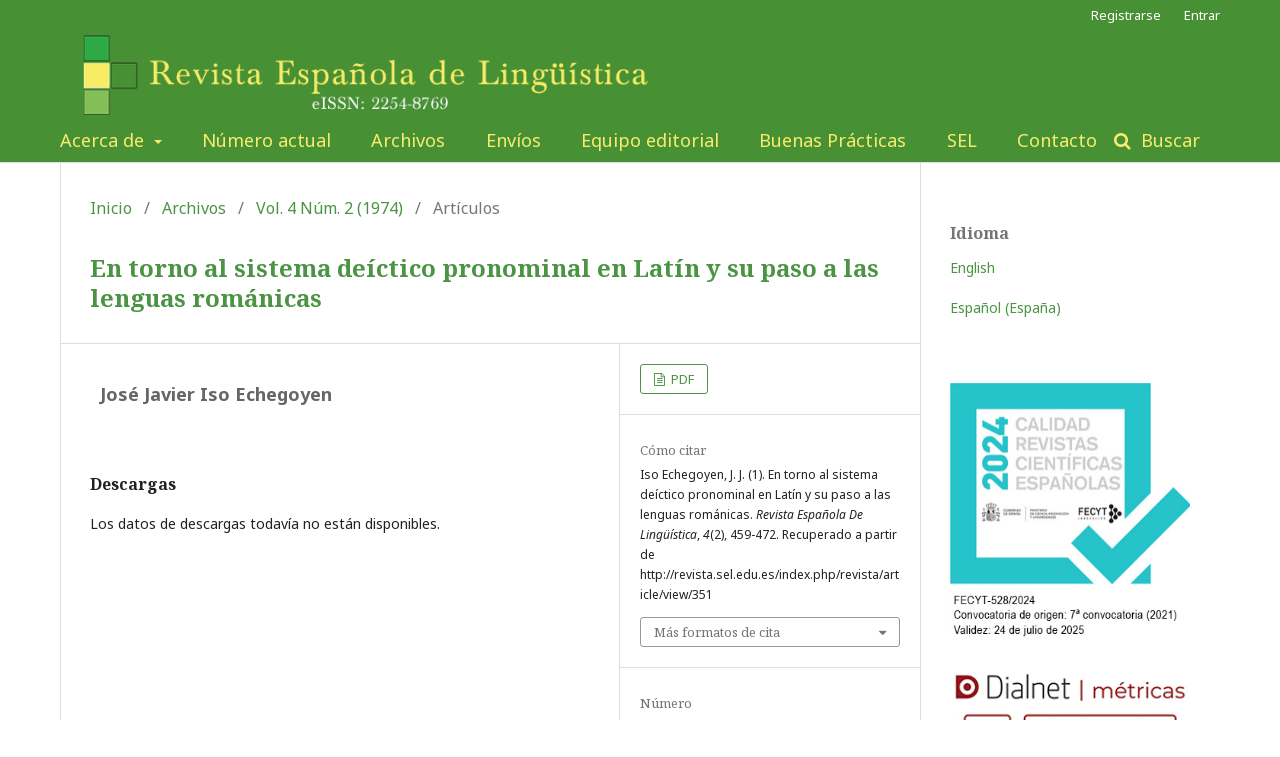

--- FILE ---
content_type: text/html; charset=utf-8
request_url: http://revista.sel.edu.es/index.php/revista/article/view/351
body_size: 6016
content:
	<!DOCTYPE html>
<html lang="es-ES" xml:lang="es-ES">
<head>
	<meta charset="utf-8">
	<meta name="viewport" content="width=device-width, initial-scale=1.0">
	<title>
		En torno al sistema deíctico pronominal en Latín y su paso a las lenguas románicas
							| Revista Española de Lingüística
			</title>

	
<link rel="icon" href="http://revista.sel.edu.es/public/journals/1/favicon_es_ES.png">
<meta name="generator" content="Open Journal Systems 3.2.0.3">
<link rel="schema.DC" href="http://purl.org/dc/elements/1.1/" />
<meta name="DC.Creator.PersonalName" content="José Javier Iso Echegoyen"/>
<meta name="DC.Date.dateSubmitted" scheme="ISO8601" content="2018-03-25"/>
<meta name="DC.Date.issued" scheme="ISO8601" content="1974-06-01"/>
<meta name="DC.Date.modified" scheme="ISO8601" content="2018-03-25"/>
<meta name="DC.Format" scheme="IMT" content=""/>
<meta name="DC.Identifier" content="351"/>
<meta name="DC.Identifier.pageNumber" content="459-472"/>
<meta name="DC.Identifier.URI" content="http://revista.sel.edu.es/index.php/revista/article/view/351"/>
<meta name="DC.Language" scheme="ISO639-1" content="es"/>
<meta name="DC.Rights" content="Derechos de autor 2018 Revista Española de Lingüística"/>
<meta name="DC.Rights" content=""/>
<meta name="DC.Source" content="Revista Española de Lingüística"/>
<meta name="DC.Source.ISSN" content="2254-8769"/>
<meta name="DC.Source.Issue" content="2"/>
<meta name="DC.Source.Volume" content="4"/>
<meta name="DC.Source.URI" content="http://revista.sel.edu.es/index.php/revista"/>
<meta name="DC.Title" content="En torno al sistema deíctico pronominal en Latín y su paso a las lenguas románicas"/>
<meta name="DC.Type" content="Text.Serial.Journal"/>
<meta name="DC.Type.articleType" content="Artículos"/>
<meta name="gs_meta_revision" content="1.1"/>
<meta name="citation_journal_title" content="Revista Española de Lingüística"/>
<meta name="citation_journal_abbrev" content="RSEL"/>
<meta name="citation_issn" content="2254-8769"/> 
<meta name="citation_author" content="José Javier Iso Echegoyen"/>
<meta name="citation_title" content="En torno al sistema deíctico pronominal en Latín y su paso a las lenguas románicas"/>
<meta name="citation_language" content="es"/>
<meta name="citation_date" content="1974"/>
<meta name="citation_volume" content="4"/>
<meta name="citation_issue" content="2"/>
<meta name="citation_firstpage" content="459"/>
<meta name="citation_lastpage" content="472"/>
<meta name="citation_abstract_html_url" content="http://revista.sel.edu.es/index.php/revista/article/view/351"/>
<!-- Matomo -->
<script type="text/javascript">
  var _paq = window._paq = window._paq || [];
  /* tracker methods like "setCustomDimension" should be called before "trackPageView" */
  _paq.push(['trackPageView']);
  _paq.push(['enableLinkTracking']);
  (function() {
    var u="//www.laurisilva.net/estadisticas/";
    _paq.push(['setTrackerUrl', u+'matomo.php']);
    _paq.push(['setSiteId', '9']);
    var d=document, g=d.createElement('script'), s=d.getElementsByTagName('script')[0];
    g.type='text/javascript'; g.async=true; g.src=u+'matomo.js'; s.parentNode.insertBefore(g,s);
  })();
</script>
<!-- End Matomo Code -->
	<link rel="stylesheet" href="http://revista.sel.edu.es/index.php/revista/$$$call$$$/page/page/css?name=stylesheet" type="text/css" /><link rel="stylesheet" href="//fonts.googleapis.com/css?family=Noto+Sans:400,400i,700,700i|Noto+Serif:400,400i,700,700i" type="text/css" /><link rel="stylesheet" href="https://cdnjs.cloudflare.com/ajax/libs/font-awesome/4.7.0/css/font-awesome.css?v=3.2.0.3" type="text/css" /><link rel="stylesheet" href="http://revista.sel.edu.es/public/journals/1/styleSheet.css?v=3.2.0.3" type="text/css" />
</head>
<body class="pkp_page_article pkp_op_view has_site_logo" dir="ltr">

	<div class="pkp_structure_page">

				<header class="pkp_structure_head" id="headerNavigationContainer" role="banner">
			<div class="pkp_head_wrapper">

				<div class="pkp_site_name_wrapper">
					<button class="pkp_site_nav_toggle">
						<span>Open Menu</span>
					</button>
					<div class="pkp_site_name">
																<a href="													http://revista.sel.edu.es/index.php/index
											" class="is_img">
							<img src="http://revista.sel.edu.es/public/journals/1/pageHeaderLogoImage_es_ES.png" width="984" height="91" alt="Logo RSEL" />
						</a>
										</div>
									</div>

								 <nav class="cmp_skip_to_content">
	<a href="#pkp_content_main">Ir al contenido principal</a>
	<a href="#siteNav">Ir al menú de navegación principal</a>
		<a href="#pkp_content_footer">Ir al pie de página del sitio</a>
</nav>

				
				<nav class="pkp_site_nav_menu" aria-label="Navegación del sitio">
					<a id="siteNav"></a>
					<div class="pkp_navigation_primary_row">
						<div class="pkp_navigation_primary_wrapper">
																				<ul id="navigationPrimary" class="pkp_navigation_primary pkp_nav_list">
								<li class="">
				<a href="http://revista.sel.edu.es/index.php/revista/about">
					Acerca de
				</a>
									<ul>
																					<li class="">
									<a href="http://revista.sel.edu.es/index.php/revista/about">
										Sobre la revista
									</a>
								</li>
																												<li class="">
									<a href="http://revista.sel.edu.es/index.php/revista/indexacion">
										Indexación
									</a>
								</li>
																												<li class="">
									<a href="http://revista.sel.edu.es/index.php/revista/evaluadores">
										Listado de evaluadores (2016-2021)
									</a>
								</li>
																												<li class="">
									<a href="http://revista.sel.edu.es/index.php/revista/about/privacy">
										Declaración de privacidad
									</a>
								</li>
																		</ul>
							</li>
								<li class="">
				<a href="http://revista.sel.edu.es/index.php/revista/issue/current">
					Número actual
				</a>
							</li>
								<li class="">
				<a href="http://revista.sel.edu.es/index.php/revista/issue/archive">
					Archivos
				</a>
							</li>
								<li class="">
				<a href="http://revista.sel.edu.es/index.php/revista/about/submissions">
					Envíos
				</a>
							</li>
								<li class="">
				<a href="http://revista.sel.edu.es/index.php/revista/about/editorialTeam">
					Equipo editorial
				</a>
							</li>
								<li class="">
				<a href="http://revista.sel.edu.es/index.php/revista/buenaspracticas">
					Buenas Prácticas
				</a>
							</li>
															<li class="">
				<a href="http://sel.edu.es">
					SEL
				</a>
							</li>
								<li class="">
				<a href="http://revista.sel.edu.es/index.php/revista/about/contact">
					Contacto
				</a>
							</li>
			</ul>

				

																								
	<form class="pkp_search pkp_search_desktop" action="http://revista.sel.edu.es/index.php/revista/search/search" method="get" role="search" aria-label="Búsqueda de artículos">
		<input type="hidden" name="csrfToken" value="0f749e75e8427b352277e4b495a8ef0c">
				
			<input name="query" value="" type="text" aria-label="Búsqueda">
		

		<button type="submit">
			Buscar
		</button>
		<div class="search_controls" aria-hidden="true">
			<a href="http://revista.sel.edu.es/index.php/revista/search/search" class="headerSearchPrompt search_prompt" aria-hidden="true">
				Buscar
			</a>
			<a href="#" class="search_cancel headerSearchCancel" aria-hidden="true"></a>
			<span class="search_loading" aria-hidden="true"></span>
		</div>
	</form>
													</div>
					</div>
					<div class="pkp_navigation_user_wrapper" id="navigationUserWrapper">
							<ul id="navigationUser" class="pkp_navigation_user pkp_nav_list">
								<li class="profile">
				<a href="http://revista.sel.edu.es/index.php/revista/user/register">
					Registrarse
				</a>
							</li>
								<li class="profile">
				<a href="http://revista.sel.edu.es/index.php/revista/login">
					Entrar
				</a>
							</li>
										</ul>

					</div>
																		
	<form class="pkp_search pkp_search_mobile" action="http://revista.sel.edu.es/index.php/revista/search/search" method="get" role="search" aria-label="Búsqueda de artículos">
		<input type="hidden" name="csrfToken" value="0f749e75e8427b352277e4b495a8ef0c">
				
			<input name="query" value="" type="text" aria-label="Búsqueda">
		

		<button type="submit">
			Buscar
		</button>
		<div class="search_controls" aria-hidden="true">
			<a href="http://revista.sel.edu.es/index.php/revista/search/search" class="headerSearchPrompt search_prompt" aria-hidden="true">
				Buscar
			</a>
			<a href="#" class="search_cancel headerSearchCancel" aria-hidden="true"></a>
			<span class="search_loading" aria-hidden="true"></span>
		</div>
	</form>
									</nav>
			</div><!-- .pkp_head_wrapper -->
		</header><!-- .pkp_structure_head -->

						<div class="pkp_structure_content has_sidebar">
			<div class="pkp_structure_main" role="main">
				<a id="pkp_content_main"></a>

<div class="page page_article">
			<nav class="cmp_breadcrumbs" role="navigation" aria-label="Usted está aquí:">
	<ol>
		<li>
			<a href="http://revista.sel.edu.es/index.php/revista/index">
				Inicio
			</a>
			<span class="separator">/</span>
		</li>
		<li>
			<a href="http://revista.sel.edu.es/index.php/revista/issue/archive">
				Archivos
			</a>
			<span class="separator">/</span>
		</li>
					<li>
				<a href="http://revista.sel.edu.es/index.php/revista/issue/view/34">
					Vol. 4 Núm. 2 (1974)
				</a>
				<span class="separator">/</span>
			</li>
				<li class="current" aria-current="page">
			<span aria-current="page">
									Artículos
							</span>
		</li>
	</ol>
</nav>
	
		<article class="obj_article_details">

		
	<h1 class="page_title">
		En torno al sistema deíctico pronominal en Latín y su paso a las lenguas románicas
	</h1>

	
	<div class="row">
		<div class="main_entry">

							<section class="item authors">
					<h2 class="pkp_screen_reader">Autores/as</h2>
					<ul class="authors">
											<li>
							<span class="name">
								José Javier Iso Echegoyen
							</span>
																				</li>
										</ul>
				</section>
			
						
						
						
			<div class="item downloads_chart">
	<h3 class="label">
		Descargas
	</h3>
	<div class="value">
		<canvas class="usageStatsGraph" data-object-type="Submission" data-object-id="351"></canvas>
		<div class="usageStatsUnavailable" data-object-type="Submission" data-object-id="351">
			Los datos de descargas todavía no están disponibles.
		</div>
	</div>
</div>


																			
						
		</div><!-- .main_entry -->

		<div class="entry_details">

						
										<div class="item galleys">
					<ul class="value galleys_links">
													<li>
								
	
							

<a class="obj_galley_link file" href="http://revista.sel.edu.es/index.php/revista/article/view/351/248">

		
	PDF

	</a>
							</li>
											</ul>
				</div>
						
			
										<div class="item citation">
					<section class="sub_item citation_display">
						<h2 class="label">
							Cómo citar
						</h2>
						<div class="value">
							<div id="citationOutput" role="region" aria-live="polite">
								<div class="csl-bib-body">
  <div class="csl-entry">Iso Echegoyen, J. J. (1). En torno al sistema deíctico pronominal en Latín y su paso a las lenguas románicas. <i>Revista Española De Lingüística</i>, <i>4</i>(2), 459-472. Recuperado a partir de http://revista.sel.edu.es/index.php/revista/article/view/351</div>
</div>
							</div>
							<div class="citation_formats">
								<button class="cmp_button citation_formats_button" aria-controls="cslCitationFormats" aria-expanded="false" data-csl-dropdown="true">
									Más formatos de cita
								</button>
								<div id="cslCitationFormats" class="citation_formats_list" aria-hidden="true">
									<ul class="citation_formats_styles">
																					<li>
												<a
													aria-controls="citationOutput"
													href="http://revista.sel.edu.es/index.php/revista/citationstylelanguage/get/apa?submissionId=351&amp;publicationId=341"
													data-load-citation
													data-json-href="http://revista.sel.edu.es/index.php/revista/citationstylelanguage/get/apa?submissionId=351&amp;publicationId=341&amp;return=json"
												>
													APA
												</a>
											</li>
																					<li>
												<a
													aria-controls="citationOutput"
													href="http://revista.sel.edu.es/index.php/revista/citationstylelanguage/get/associacao-brasileira-de-normas-tecnicas?submissionId=351&amp;publicationId=341"
													data-load-citation
													data-json-href="http://revista.sel.edu.es/index.php/revista/citationstylelanguage/get/associacao-brasileira-de-normas-tecnicas?submissionId=351&amp;publicationId=341&amp;return=json"
												>
													ABNT
												</a>
											</li>
																					<li>
												<a
													aria-controls="citationOutput"
													href="http://revista.sel.edu.es/index.php/revista/citationstylelanguage/get/chicago-author-date?submissionId=351&amp;publicationId=341"
													data-load-citation
													data-json-href="http://revista.sel.edu.es/index.php/revista/citationstylelanguage/get/chicago-author-date?submissionId=351&amp;publicationId=341&amp;return=json"
												>
													Chicago
												</a>
											</li>
																					<li>
												<a
													aria-controls="citationOutput"
													href="http://revista.sel.edu.es/index.php/revista/citationstylelanguage/get/harvard-cite-them-right?submissionId=351&amp;publicationId=341"
													data-load-citation
													data-json-href="http://revista.sel.edu.es/index.php/revista/citationstylelanguage/get/harvard-cite-them-right?submissionId=351&amp;publicationId=341&amp;return=json"
												>
													Harvard
												</a>
											</li>
																					<li>
												<a
													aria-controls="citationOutput"
													href="http://revista.sel.edu.es/index.php/revista/citationstylelanguage/get/ieee?submissionId=351&amp;publicationId=341"
													data-load-citation
													data-json-href="http://revista.sel.edu.es/index.php/revista/citationstylelanguage/get/ieee?submissionId=351&amp;publicationId=341&amp;return=json"
												>
													IEEE
												</a>
											</li>
																					<li>
												<a
													aria-controls="citationOutput"
													href="http://revista.sel.edu.es/index.php/revista/citationstylelanguage/get/modern-language-association?submissionId=351&amp;publicationId=341"
													data-load-citation
													data-json-href="http://revista.sel.edu.es/index.php/revista/citationstylelanguage/get/modern-language-association?submissionId=351&amp;publicationId=341&amp;return=json"
												>
													MLA
												</a>
											</li>
																					<li>
												<a
													aria-controls="citationOutput"
													href="http://revista.sel.edu.es/index.php/revista/citationstylelanguage/get/turabian-fullnote-bibliography?submissionId=351&amp;publicationId=341"
													data-load-citation
													data-json-href="http://revista.sel.edu.es/index.php/revista/citationstylelanguage/get/turabian-fullnote-bibliography?submissionId=351&amp;publicationId=341&amp;return=json"
												>
													Turabian
												</a>
											</li>
																					<li>
												<a
													aria-controls="citationOutput"
													href="http://revista.sel.edu.es/index.php/revista/citationstylelanguage/get/vancouver?submissionId=351&amp;publicationId=341"
													data-load-citation
													data-json-href="http://revista.sel.edu.es/index.php/revista/citationstylelanguage/get/vancouver?submissionId=351&amp;publicationId=341&amp;return=json"
												>
													Vancouver
												</a>
											</li>
																			</ul>
																			<div class="label">
											Descargar cita
										</div>
										<ul class="citation_formats_styles">
																							<li>
													<a href="http://revista.sel.edu.es/index.php/revista/citationstylelanguage/download/ris?submissionId=351&amp;publicationId=341">
														<span class="fa fa-download"></span>
														Endnote/Zotero/Mendeley (RIS)
													</a>
												</li>
																							<li>
													<a href="http://revista.sel.edu.es/index.php/revista/citationstylelanguage/download/bibtex?submissionId=351&amp;publicationId=341">
														<span class="fa fa-download"></span>
														BibTeX
													</a>
												</li>
																					</ul>
																	</div>
							</div>
						</div>
					</section>
				</div>
			
										<div class="item issue">

											<section class="sub_item">
							<h2 class="label">
								Número
							</h2>
							<div class="value">
								<a class="title" href="http://revista.sel.edu.es/index.php/revista/issue/view/34">
									Vol. 4 Núm. 2 (1974)
								</a>
							</div>
						</section>
					
											<section class="sub_item">
							<h2 class="label">
								Sección
							</h2>
							<div class="value">
								Artículos
							</div>
						</section>
									</div>
			
						
						
			

		</div><!-- .entry_details -->
	</div><!-- .row -->

</article>

	<div id="articlesBySameAuthorList">
						<h3>Artículos más leídos del mismo autor/a</h3>

			<ul>
																													<li>
													José Javier Iso Echegoyen,
												<a href="http://revista.sel.edu.es/index.php/revista/article/view/351">
							En torno al sistema deíctico pronominal en Latín y su paso a las lenguas románicas
						</a>,
						<a href="http://revista.sel.edu.es/index.php/revista/issue/view/34">
							Revista Española de Lingüística: Vol. 4 Núm. 2 (1974)
						</a>
					</li>
							</ul>
			<div id="articlesBySameAuthorPages">
				
			</div>
			</div>


</div><!-- .page -->

	</div><!-- pkp_structure_main -->

									<div class="pkp_structure_sidebar left" role="complementary" aria-label="Barra lateral">
				 
<div class="pkp_block block_language">
	<span class="title">
		Idioma
	</span>

	<div class="content">
		<ul>
							<li class="locale_en_US" lang="en-US">
					<a href="http://revista.sel.edu.es/index.php/revista/user/setLocale/en_US?source=%2Findex.php%2Frevista%2Farticle%2Fview%2F351">
						English
					</a>
				</li>
							<li class="locale_gl_ES" lang="gl-ES">
					<a href="http://revista.sel.edu.es/index.php/revista/user/setLocale/gl_ES?source=%2Findex.php%2Frevista%2Farticle%2Fview%2F351">
						
					</a>
				</li>
							<li class="locale_es_ES current" lang="es-ES">
					<a href="http://revista.sel.edu.es/index.php/revista/user/setLocale/es_ES?source=%2Findex.php%2Frevista%2Farticle%2Fview%2F351">
						Español (España)
					</a>
				</li>
					</ul>
	</div>
</div><!-- .block_language -->
<div class="pkp_block block_custom" id="customblock-FECYT">
	<div class="content">
		<p><a href="https://calidadrevistas.fecyt.es/revistas-sello-fecyt/revista-espanola-de-linguistica" target="_blank" rel="noopener"><img src="http://revista.sel.edu.es/public/site/images/chincoa/sello-fecyt-rsel-24.jpg" alt="" width="315" height="337"></a></p>
<p class="title"><strong><a href="https://dialnet.unirioja.es/metricas/idr/revistas/1228" target="_blank" rel="noopener"><img src="http://revista.sel.edu.es/public/site/images/chincoa/dialnet.png" alt="" width="250" height="135"></a>Indexada en:<br></strong></p>
<p><img src="http://revista.sel.edu.es/public/site/images/chincoa/doa-p.jpg" alt="" width="200" height="107"></p>
	</div>
</div>
<div class="pkp_block block_custom" id="customblock-Dialnet">
	<div class="content">
		<p><a href="https://redib.org/?lng=es" target="_blank" rel="noopener"><img src="http://revista.sel.edu.es/public/site/images/chincoa/redib-v2-m.png" alt="" width="200" height="166"></a></p>
<p><a href="https://doaj.org/toc/2254-8769?source=%7B%22query%22%3A%7B%22bool%22%3A%7B%22must%22%3A%5B%7B%22terms%22%3A%7B%22index.issn.exact%22%3A%5B%222254-8769%22%5D%7D%7D%5D%7D%7D%2C%22size%22%3A100%2C%22sort%22%3A%5B%7B%22created_date%22%3A%7B%22order%22%3A%22desc%22%7D%7D%5D%2C%22_source%22%3A%7B%7D%2C%22track_total_hits%22%3Atrue%7D" target="_blank" rel="noopener"><img src="http://revista.sel.edu.es/public/site/images/chincoa/logo-doaj-p.png" alt="Logo DOAJ" width="188" height="37"></a></p>
	</div>
</div>
<div class="pkp_block block_custom" id="customblock-RRSS">
	<div class="content">
		<p><a href="https://twitter.com/infoSELing" target="_blank" rel="noopener"><img src="http://revista.sel.edu.es/public/site/images/chincoa/logo-x-p.png" alt="" width="50" height="48"></a> <a href="https://vimeo.com/user101594395" target="_blank" rel="noopener"><img src="http://revista.sel.edu.es/public/site/images/chincoa/vimeo-p.png" alt="" width="50" height="50"></a></p>
	</div>
</div>
<div class="pkp_block block_custom" id="customblock-Licencia">
	<div class="content">
		<p class="title">Licencia uso y distribución</p>
<p><a href="https://creativecommons.org/licenses/by-nc-nd/4.0/deed.es_ES" target="_blank" rel="noopener"><img src="http://revista.sel.edu.es/public/site/images/adrian/by-nc-nd.jpg" width="170" height="60"></a></p>
<p>ISSN: 0210-1874</p>
<p>eISSN: 2254-8769</p>
	</div>
</div>
<div class="pkp_block block_information">
	<span class="title">Información</span>
	<div class="content">
		<ul>
							<li>
					<a href="http://revista.sel.edu.es/index.php/revista/information/readers">
						Para evaluadores/as
					</a>
				</li>
										<li>
					<a href="http://revista.sel.edu.es/index.php/revista/information/authors">
						Para autores/as
					</a>
				</li>
										<li>
					<a href="http://revista.sel.edu.es/index.php/revista/information/librarians">
						Para bibliotecarios/as
					</a>
				</li>
					</ul>
	</div>
</div>
<div class="pkp_block block_developed_by">
	<div class="content">
		<span class="title">Los más descargados</span>
			<ul class="most_read">
							<li class="most_read_article">
					<div class="most_read_article_title"><a href="http://revista.sel.edu.es/index.php/revista/article/view/2225">Inclusive Readings of the Spanish Pronoun 'uno' (‘One’): Grammatical and Pragmatic Properties</a></div>
					<div class="most_read_article_journal"><span class="fa fa-eye"></span> 487</div>
				</li>
							<li class="most_read_article">
					<div class="most_read_article_title"><a href="http://revista.sel.edu.es/index.php/revista/article/view/2228">Variación sintáctica en español con verbos no predicativos desde una perspectiva microparamétrica: construcciones existenciales, copulativas y semicopulativas </a></div>
					<div class="most_read_article_journal"><span class="fa fa-eye"></span> 482</div>
				</li>
							<li class="most_read_article">
					<div class="most_read_article_title"><a href="http://revista.sel.edu.es/index.php/revista/article/view/2222">Estrategias pragmático-discursivas en el comportamiento prosódico de los enunciados parentéticos </a></div>
					<div class="most_read_article_journal"><span class="fa fa-eye"></span> 481</div>
				</li>
							<li class="most_read_article">
					<div class="most_read_article_title"><a href="http://revista.sel.edu.es/index.php/revista/article/view/2273">Estados de la cuestión. Introducción</a></div>
					<div class="most_read_article_journal"><span class="fa fa-eye"></span> 470</div>
				</li>
							<li class="most_read_article">
					<div class="most_read_article_title"><a href="http://revista.sel.edu.es/index.php/revista/article/view/2254">La onomatopeya: entre el ruido y la lengua. Discusión interdisciplinar y exploratoria en torno a su musicalidad en el texto y casos prácticos</a></div>
					<div class="most_read_article_journal"><span class="fa fa-eye"></span> 464</div>
				</li>
						</ul>
	</div>
</div>
<div class="pkp_block block_web_feed">
	<span class="title">Número actual</span>
	<div class="content">
		<ul>
			<li>
				<a href="http://revista.sel.edu.es/index.php/revista/gateway/plugin/WebFeedGatewayPlugin/atom">
					<img src="http://revista.sel.edu.es/lib/pkp/templates/images/atom.svg" alt="Logo Atom">
				</a>
			</li>
			<li>
				<a href="http://revista.sel.edu.es/index.php/revista/gateway/plugin/WebFeedGatewayPlugin/rss2">
					<img src="http://revista.sel.edu.es/lib/pkp/templates/images/rss20_logo.svg" alt="Logo RSS2">
				</a>
			</li>
			<li>
				<a href="http://revista.sel.edu.es/index.php/revista/gateway/plugin/WebFeedGatewayPlugin/rss">
					<img src="http://revista.sel.edu.es/lib/pkp/templates/images/rss10_logo.svg" alt="Logo RSS1">
				</a>
			</li>
		</ul>
	</div>
</div>

			</div><!-- pkp_sidebar.left -->
			</div><!-- pkp_structure_content -->

<div class="pkp_structure_footer_wrapper" role="contentinfo">
	<a id="pkp_content_footer"></a>

	<div class="pkp_structure_footer">

					<div class="pkp_footer_content">
				<table style="height: 100 px;" border="0" width="100%" bgcolor="#4A9443">
<tbody>
<tr>
<td align="left" bgcolor="#4A9443" width="50%&quot;">
<p><strong>Revista Española de Lingüística</strong><br /><strong>ISSN: 0210-1874 • eISSN: 2254-8769</strong><br /><strong>Depósito Legal: M-24.769-1971</strong></p>
</td>
<td align="right" bgcolor="#4A9443" width="50%"> </td>
</tr>
</tbody>
</table>
			</div>
		
		<div class="pkp_brand_footer" role="complementary">
			<a href="http://revista.sel.edu.es/index.php/revista/about/aboutThisPublishingSystem">
				<img alt="Acerca de este sistema de publicación" src="http://revista.sel.edu.es/templates/images/ojs_brand.png">
			</a>
		</div>
	</div>
</div><!-- pkp_structure_footer_wrapper -->

</div><!-- pkp_structure_page -->

<script src="//ajax.googleapis.com/ajax/libs/jquery/3.3.1/jquery.min.js?v=3.2.0.3" type="text/javascript"></script><script src="//ajax.googleapis.com/ajax/libs/jqueryui/1.12.0/jquery-ui.min.js?v=3.2.0.3" type="text/javascript"></script><script src="http://revista.sel.edu.es/lib/pkp/js/lib/jquery/plugins/jquery.tag-it.js?v=3.2.0.3" type="text/javascript"></script><script src="http://revista.sel.edu.es/plugins/themes/default/js/lib/popper/popper.js?v=3.2.0.3" type="text/javascript"></script><script src="http://revista.sel.edu.es/plugins/themes/default/js/lib/bootstrap/util.js?v=3.2.0.3" type="text/javascript"></script><script src="http://revista.sel.edu.es/plugins/themes/default/js/lib/bootstrap/dropdown.js?v=3.2.0.3" type="text/javascript"></script><script src="http://revista.sel.edu.es/plugins/themes/default/js/main.js?v=3.2.0.3" type="text/javascript"></script><script src="http://revista.sel.edu.es/plugins/generic/citationStyleLanguage/js/articleCitation.js?v=3.2.0.3" type="text/javascript"></script><script type="text/javascript">var pkpUsageStats = pkpUsageStats || {};pkpUsageStats.data = pkpUsageStats.data || {};pkpUsageStats.data.Submission = pkpUsageStats.data.Submission || {};pkpUsageStats.data.Submission[351] = [];</script><script src="https://cdnjs.cloudflare.com/ajax/libs/Chart.js/2.0.1/Chart.js?v=3.2.0.3" type="text/javascript"></script><script type="text/javascript">var pkpUsageStats = pkpUsageStats || {};pkpUsageStats.locale = pkpUsageStats.locale || {};pkpUsageStats.locale.months = ["Ene","Feb","Mar","Abr","May","Jun","Jul","Ago","Sep","Oct","Nov","Dic"];pkpUsageStats.config = pkpUsageStats.config || {};pkpUsageStats.config.chartType = "bar";</script><script src="http://revista.sel.edu.es/plugins/generic/usageStats/js/UsageStatsFrontendHandler.js?v=3.2.0.3" type="text/javascript"></script>


</body>
</html>


--- FILE ---
content_type: text/css
request_url: http://revista.sel.edu.es/public/journals/1/styleSheet.css?v=3.2.0.3
body_size: 1783
content:
@charset "utf-8";

elemento {

}
.pkp_page_index .homepage_about {
 padding-top:0px;
 padding-bottom:30px
}
.pkp_head_wrapper {

    padding-top: 10px;

}
.pkp_structure_head {

    background-color: #4a9443;
    border-bottom: 1px solid #ddd;
	height:160px;
	padding-bottom: 20px;

}
.pkp_site_name .is_text {

    font-family: Lora,serif;
    display: inline-block;
    position: relative;
    font-size: 34px;
    font-weight: 700;
    line-height: 40px;
    color: #f7ec6f;
	padding-bottom: 15px;
    text-decoration: none;
	font-variant: small-caps slashed-zero;
	letter-spacing: 5px;

}
.pkp_page_index .additional_content {
 padding:0px 10px 0 10px;
 border-top:1px solid #ddd
}
.pkp_structure_main p {

    line-height: 25px;
    margin: 0px 0;
    margin-top: 0px;
	margin-bottom: 0px;
    font-size: 1.2em;
    color: #555;
    padding-top: 0px;
}

.pkp_navigation_primary_row{
	margin-top:auto;
   
}

.pkp_page_index .homepage_image img {
    display: block;
    width: 50%;
    height: auto;
}
.pkp_navigation_primary_wrapper {

    width: 1160px;
	
}
.pkp_structure_head {

    background-color: #479034;
    border-bottom: 1px solid #ddd;
	height:163px;
	padding-bottom: 20px;

}
 .obj_issue_toc .galleys,
 .obj_issue_toc .section {
  position:relative;
  margin:0px -20px;
  padding:0px;
 }
.pkp_structure_main h2 {
    font-family: Lora,serif;
    font-size: 24px;
    line-height: 30px;
    font-weight: 700;
}
.current_issue_title {
    margin: 20px 0;
    font-weight: 700;
    font-size: 20px;
}
@media (min-width:992px) {
 .pkp_navigation_primary {
  display:inline-block;
  max-width:100%;
  text-align:left
 }
	
.pkp_navigation_primary > li > a {

    margin: 0 1em;
    margin-left:1em;
    padding: 10px 0 8px;
    border-bottom: 2px solid transparent;
    color: #f7ec6f;
	font-size: 1.3em;}
	
.pkp_head_wrapper .pkp_search .search_prompt::before {

    display: inline-block;
    font: normal normal normal 14px/1 FontAwesome;
    font-size: 1.3em;
    font-size: inherit;
    text-rendering: auto;
    -webkit-font-smoothing: antialiased;
    -moz-osx-font-smoothing: grayscale;
    transform: translate(0, 0);
	color: #f7ec6f;
    content: "\f002";
}
.pkp_head_wrapper .pkp_search .search_controls a {

    text-decoration: none;
    font-size: 1.3em;
	color: #f7ec6f;
}

.pkp_structure_main p {

    line-height: 25px;
    margin: 20px 0;
    margin-top: 20px;
    font-size: 1.2em;
    color: #555;
    padding-top: 14px;
}
.pkp_navigation_primary ul a {

    padding-top: 10px;
    padding-bottom: 10px;
    color: #4a9443;
	font-weight:bold;
}

.pkp_navigation_primary .dropdown-menu a:hover {
    border-color: #4a9443;
}
.obj_galley_link.restricted {
    border-color: #4a9443;
    color: #4a9443;
}
.obj_galley_link.restricted:focus {
    background: #4a9443;
    color: #fff;
}

.pkp_structure_footer_wrapper {
    background: #4a9443;
	height: 150px;
}
.cmp_button_wire, .obj_galley_link {
    display: inline-block;
    padding: 0 1em;
    background: #fff;
    border: 1px solid #4a9443;
    border-radius: 3px;
    font-size: 13px;
    line-height: 28px;
    color: #4a9443;
    text-decoration: none;
}
.obj_galley_link:hover, .obj_galley_link:focus {

    background: #4a9443;
    color: #fff;
}
.obj_article_summary > .title a {
    text-decoration: none;
	color: #4a9443;
}
.pkp_navigation_user > li > a:focus {
    color: #f7ec6f;
}
.pkp_nav_list ul a:hover, .pkp_nav_list ul a:focus {
    outline: 0;
    background: #ddd;
    border-color: #4a9443;
}
.pkp_navigation_user a {
    padding-top: 5px;
    padding-bottom: 5px;
    line-height: 20px;
}

.pkp_nav_list ul a:hover, .pkp_nav_list ul a:focus {
    outline: 0;
    background: #ddd;
    border-color: #4a9443;
}

.pkp_nav_list ul a {

    display: block;
    padding-left: 5px;
    border-left: 5px solid transparent;
    border-left-color: transparent;

}
.pkp_navigation_user a {

    padding-top: 5px;
    padding-bottom: 5px;
    line-height: 20px;
	color: #4a9443;
}

.pkp_navigation_user a:hover, a:focus {

    color: #4a9443;
}

.pkp_page_index .current_issue .read_more {
    display: inline-block;
    position: relative;
    padding-right: 30px;
    font-size: 13px;
    font-weight: 700;
    line-height: 30px;
    color: #4a9443;
    text-decoration: none;
    margin-bottom: 20px;
}
.obj_galley_link.restricted::before {
    display: inline-block;
    font: normal normal normal 14px/1 FontAwesome;
        font-size: 14px;
    font-size: inherit;
    text-rendering: auto;
    -webkit-font-smoothing: antialiased;
    -moz-osx-font-smoothing: grayscale;
    transform: translate(0, 0);
    content: "\f023";
    color: #4a9443;
}
.obj_galley_link.restricted:hover,
.obj_galley_link.restricted:focus {
 background:#4a9443;
 color:#fff
}
.block_information a, .block_language_toggle a {
    font-size: 13px;
}
.pkp_block a {
    text-decoration: none;
    color: #4a9443;
    background-color: transparent;
    -webkit-text-decoration-skip: objects;
}
.obj_issue_toc .galleys h2, 
.obj_issue_toc .section h2 {
    display: inline-block;
    position: relative;
    left: -15px;
    margin-top: 0;
    padding: 0 15px;
    background: #fff;
    font-size: 26px;
    font-weight: 400;
    color: rgba(0,0,0,0.54);
}

.obj_issue_toc .section {
    position: relative;
    margin: 0px -20px;
	padding:0px;
   }
   

.obj_article_summary .pages {

    position: absolute;
    top: 0;
    right: 0;
    line-height: 30px;

}
.obj_article_summary .pages, .obj_article_summary .published {

    color: rgba(0,0,0,0.54);

}
*, ::before, ::after {

    -webkit-box-sizing: border-box;
    -moz-box-sizing: border-box;
    box-sizing: border-box;

}
.obj_article_summary .meta {

    font-size: 13px;
    line-height: 20px;
    font-size: 14px;

}
.obj_article_summary > .title {
   /* font-family: "Noto Serif",serif;*/
    font-size: 17px;
    line-height: 20px;
    font-weight: 600;
}
.cmp_breadcrumbs a {
    display: inline-block;
    text-decoration: none;
	color: #4a9443;
    font-size: 16px;
}
    
.cmp_breadcrumbs .current h1 {
    margin: 0;
  /*  font-family: "Noto Sans",-apple-system,BlinkMacSystemFont,"Segoe UI","Roboto","Oxygen-Sans","Ubuntu","Cantarell","Helvetica Neue",sans-serif;*/
    font-size: 16px;
    font-weight: 400;
}
.cmp_breadcrumbs ol {
    line-height: 20px;
    font-size: 16px;
}

.pkp_structure_main h1 {
    font-family: "Noto Serif",serif;
    font-size: 24px;
    line-height: 30px;
    font-weight: 700;
	color:#4a9443;
}
.obj_article_details .authors{
	margin: 10px;
    padding: 10px;
    list-style: none;
    font-size: 18px;
	color: #666;
}
	.obj_issue_summary .title {
    font-family: "Noto Serif",serif;
    font-weight: 700;
    text-decoration: none;
    font-size: 18px;
	color: #4a9443;
}

